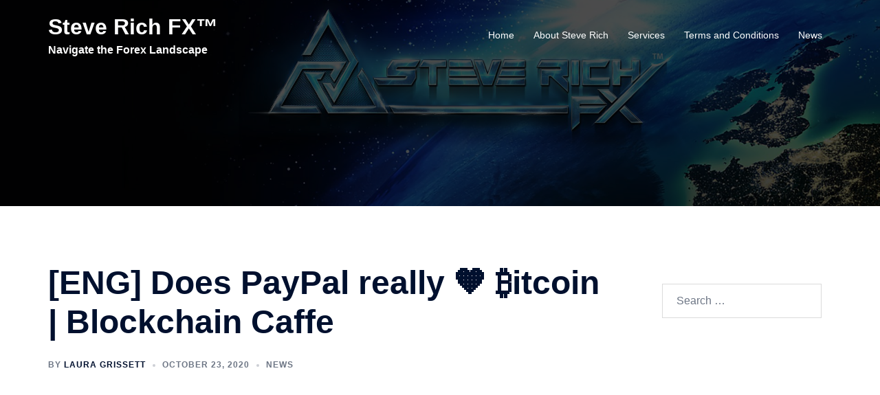

--- FILE ---
content_type: text/css
request_url: https://www.steverichfx.com/wp-content/plugins/crypto-pages-wtp/css/cryptopages-fe-style.css?ver=6.8.3
body_size: 2183
content:
.cryptopages-currentprice {
    font-weight: bold;
    font-size: 20px;
}

.cryptopages-pricestats-up {
    background: #3ec97b;
    color: #fff;
    padding: 6px 10px;
    border-radius: 8px;
    font-size: 14px;
    font-weight: bold;
}

.cryptopages-pricestats-down {
    background: #e84331;
    color: #fff;
    padding: 6px 10px;
    border-radius: 10px;
    font-size: 14px;
    font-weight: bold;
}

.cryptopages-pricechanges-up {
    color: #008c28;
}

.cryptopages-pricechanges-down {
    color: #e90000;
}

.cryptopages-coin-logo {
    font-size: 26px;
    margin-top: 15px;
    margin-bottom: 30px;
    font-weight: bold;
}

.cryptopages-coin-logo img {
    vertical-align: middle;
    width: 48px;
    height: 48px;
    margin-right: 5px;
}

.cryptopages-coin-logo .coin-symbol {
    background: #e5e5e5;
    font-size: 16px;
    padding: 2px 10px;
}

.cryptopages-buttonsection {
    margin-top: 30px;
    margin-bottom: 50px;
}

.cryptopages-buttonsection img {
    vertical-align: middle;
    width: 20px;
    margin-right: 10px;
}

.cryptopages-btnbuy {
    font-size: 18px;
    text-decoration: none;
    background: #4161bf;
    color: #fff;
    padding: 14px 100px;
    border-radius: 6px;
}

.cryptopages-btnbuy:hover {
    background: #009c2d;
}

.cryptopages-btnsell {
    font-size: 18px;
    text-decoration: none;
    background: #ff6900;
    color: #fff;
    padding: 10px 60px;
    border-radius: 6px;
}
.cryptopages-buttonsection a, .cryptopages-buttonsection a:visited {
    color: #fff !important;
    text-decoration: none !important;
}

.cryptopages-table {
    text-align: center;
    margin-top: 10px;
    margin-bottom: 35px;
    font-size: 17px;
}

.cryptopages-table2 {
    text-align: center;
    margin-top: 10px;
    margin-bottom: 35px;
    font-size: 17px;
}

h3.cryptopages-price-change {
    margin-top: 35px;
}

.cryptopages-azonsection {
    margin-top: 80px;
    margin-bottom: 80px;
}

.cryptopages-azonads {
    float:left;
    margin:0 20px 15px 0;
    width:180px;
    font-size:13px !important;
    line-height:1.4em;
}

.cryptopages-azonads a,
.cryptopages-azonads a:visited {
    text-decoration:none !important;
}

.azonads-img {
    float:left;
    margin: 0 15px 10px 0;
    max-width:70px;
    max-height:70px;
}

.azonads-stars {
    margin-top:5px;
    width:80px;
}